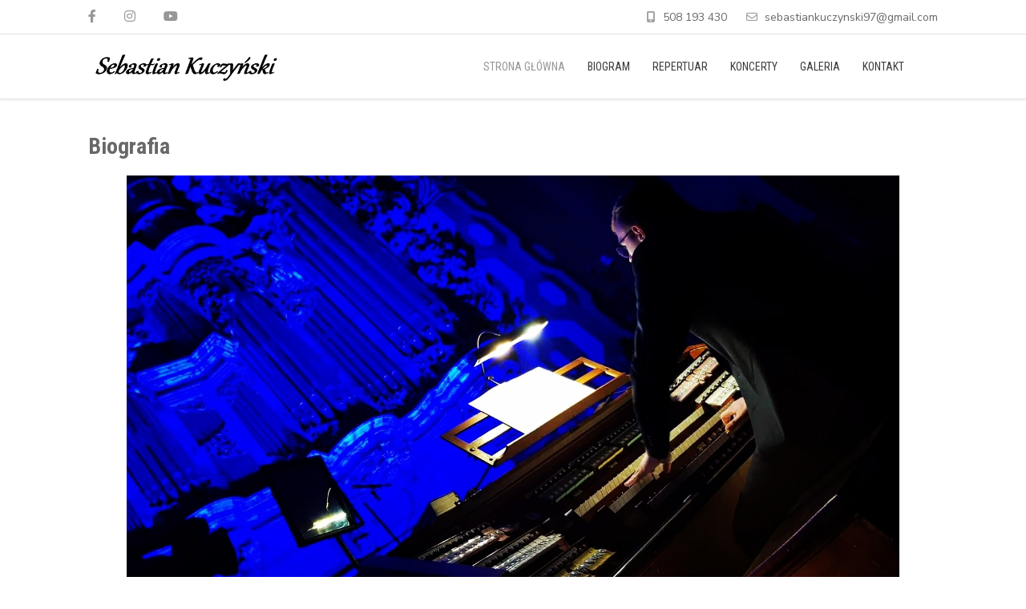

--- FILE ---
content_type: text/html; charset=utf-8
request_url: http://sebastiankuczynski.com/index.php/2
body_size: 5396
content:
<!DOCTYPE html>
<html lang="pl-pl" dir="ltr">
   <head>
       <meta http-equiv="X-UA-Compatible" content="IE=edge" /><meta name="viewport" content="width=device-width, initial-scale=1" /><meta name="HandheldFriendly" content="true" /><meta name="apple-mobile-web-app-capable" content="YES" /> <!-- document meta -->
       <meta charset="utf-8" />
	<base href="http://sebastiankuczynski.com/index.php/2" />
	<meta name="author" content="PSiedlecki" />
	<meta name="description" content="joomla" />
	<meta name="generator" content="Joomla! - Open Source Content Management" />
	<title>Biografia</title>
	<style>
.bouncing-loader{display:flex;justify-content:center;margin: 0 auto;}.bouncing-loader>div{width:20px;height:20px;margin:1rem 0.2rem 0;background:rgb(152, 151, 149);border-radius:50%;animation:bouncing-loader 0.6s infinite alternate;}.bouncing-loader>div:nth-child(2){animation-delay:0.2s;}.bouncing-loader>div:nth-child(3){animation-delay:0.4s;}@keyframes bouncing-loader{to{opacity:0.1;transform:translate3d(0, -1rem, 0);}}[data-bs-theme=dark] .bouncing-loader>div{background:rgb(152, 151, 149);}#astroid-preloader{display:flex;align-items:center;justify-content:center;background:rgb(255, 255, 255);height:100%;left:0;position:fixed;top:0;width:100%;z-index:99999}[data-bs-theme=dark] #astroid-preloader{background:rgb(255, 255, 255);}
	</style>
	<script src="/media/jui/js/jquery.min.js?d9e53a7ec9a7925abd931513e6dbdb7b"></script>
	<script src="/media/jui/js/jquery-noconflict.js?d9e53a7ec9a7925abd931513e6dbdb7b"></script>
	<script src="/media/jui/js/jquery-migrate.min.js?d9e53a7ec9a7925abd931513e6dbdb7b"></script>
	<script src="/media/system/js/caption.js?d9e53a7ec9a7925abd931513e6dbdb7b"></script>
	<script>
jQuery(window).on('load',  function() {
				new JCaption('img.caption');
			});
	</script>
 <!-- joomla head -->
       <link href="http://sebastiankuczynski.com/images/szblon/nutki2.png" rel="shortcut icon" type="image/png" sizes="any" /><link href="https://fonts.googleapis.com/css2?family=Nunito+Sans:ital,wght@0,200;0,300;0,400;0,600;0,700;0,800;0,900;1,200;1,300;1,400;1,600;1,700;1,800;1,900&display=swap" rel="stylesheet" type="text/css" />
<link href="http://sebastiankuczynski.com/media/jollyany/assets/fonts/linearicons/font.css?v=2.6.6" rel="stylesheet" type="text/css" />
<link href="https://fonts.googleapis.com/css2?family=Roboto+Condensed:ital,wght@0,300;0,400;0,700;1,300;1,400;1,700&display=swap" rel="stylesheet" type="text/css" />
<link href="http://sebastiankuczynski.com/media/jui/css/icomoon.css?v=2.6.6" rel="stylesheet" type="text/css" />
<link href="/media/system/css/joomla-fontawesome.css" rel="stylesheet" type="text/css" />
<link href="https://use.fontawesome.com/releases/v6.3.0/css/all.css" data-version="6.3.0" rel="stylesheet" type="text/css" />
<link href="http://sebastiankuczynski.com/media/templates/site/tz_jollyany/css/compiled-441238447976dd2424afa42914e89b33.css?v=2.6.6" rel="stylesheet" type="text/css" />
<link href="http://sebastiankuczynski.com/media/templates/site/tz_jollyany/css/compiled-d1fb8833dd4d51b4a1e79e338017d0d7.css?v=2.6.6" rel="stylesheet" type="text/css" />
 <!-- head styles -->
       <link rel="preconnect" href="https://fonts.gstatic.com"> <!-- head scripts -->
</head>
   <body class="site astroid-framework com-content view-article layout-default itemid-101 strona-glowna-alias tp-style-10 pl-PL ltr">
   <a title="Back to Top" id="astroid-backtotop" class="circle" href="javascript:void(0)"><i class="fas fa-arrow-up"></i></a><!-- astroid container -->
<div class="astroid-container">
    <div class="astroid-mobilemenu d-none d-init dir-left" data-class-prefix="astroid-mobilemenu" id="astroid-mobilemenu">
   <div class="burger-menu-button active">
      <button aria-label="Mobile Menu Toggle" type="button" class="button close-offcanvas offcanvas-close-btn">
         <span class="box">
            <span class="inner"></span>
         </span>
      </button>
   </div>
   <ul class="astroid-mobile-menu d-none"><li class="nav-item nav-item-id-101 nav-item-level-1 nav-item-default nav-item-current nav-item-active"><!--menu link starts-->
<a href="/index.php" title="STRONA GŁÓWNA" class=" nav-link-item-id-101 nav-link active item-link-component item-level-1" data-drop-action="hover">
   <span class="nav-title">
                                          STRONA GŁÓWNA                              </span>
   </a>
<!--menu link ends--></li><li class="nav-item nav-item-id-102 nav-item-level-1"><!--menu link starts-->
<a href="http://sebastiankuczynski.com/index.php/2" title="BIOGRAM" class=" nav-link-item-id-102 nav-link item-link-url item-level-1" data-drop-action="hover">
   <span class="nav-title">
                                          BIOGRAM                              </span>
   </a>
<!--menu link ends--></li><li class="nav-item nav-item-id-103 nav-item-level-1"><!--menu link starts-->
<a href="/sebastiankuczynski.com/index.php/3" title="REPERTUAR" class=" nav-link-item-id-103 nav-link item-link-url item-level-1" data-drop-action="hover">
   <span class="nav-title">
                                          REPERTUAR                              </span>
   </a>
<!--menu link ends--></li><li class="nav-item nav-item-id-104 nav-item-level-1"><!--menu link starts-->
<a href="/sebastiankuczynski.com/index.php/4" title="KONCERTY" class=" nav-link-item-id-104 nav-link item-link-url item-level-1" data-drop-action="hover">
   <span class="nav-title">
                                          KONCERTY                              </span>
   </a>
<!--menu link ends--></li><li class="nav-item nav-item-id-106 nav-item-level-1"><!--menu link starts-->
<a href="http://sebastiankuczynski.com/index.php/6" title="GALERIA" class=" nav-link-item-id-106 nav-link item-link-url item-level-1" data-drop-action="hover">
   <span class="nav-title">
                                          GALERIA                              </span>
   </a>
<!--menu link ends--></li><li class="nav-item nav-item-id-107 nav-item-level-1"><!--menu link starts-->
<a href="http://sebastiankuczynski.com/index.php/5" title="KONTAKT" class=" nav-link-item-id-107 nav-link item-link-url item-level-1" data-drop-action="hover">
   <span class="nav-title">
                                          KONTAKT                              </span>
   </a>
<!--menu link ends--></li></ul></div>    <!-- astroid content -->
    <div class="astroid-content">
                <!-- astroid layout -->
        <div class="astroid-layout astroid-layout-wide">
                        <!-- astroid wrapper -->
            <div class="astroid-wrapper">
                                <section class="astroid-section border-bottom top-bar" id="ts-531555558345677"><div class="container"><div class="astroid-row row" id="ar-151555558345677"><div class="astroid-column col-lg-3 order-xl-0 order-lg-0 order-md-0 order-sm-0 order-0" id="ac-911555558345677"><div class="astroid-module-position hideonmd" id="si-821555558388731"><div class="astroid-social-icons row">
    <div class="col"><a title="Facebook"  href="https://www.facebook.com/sebastian.kuczynski.927" target="_blank" rel="noopener"><i class="fab fa-facebook-f"></i></a></div><div class="col"><a title="Instagram"  href="https://www.instagram.com/_sebastian_kuczynski_/" target="_blank" rel="noopener"><i class="fab fa-instagram"></i></a></div><div class="col"><a title="YouTube"  href="https://www.youtube.com/channel/UC_t0wl0-HxZmGjKYaRpoZEw?view_as=subscriber" target="_blank" rel="noopener"><i class="fab fa-youtube"></i></a></div></div></div></div><div class="astroid-column col-lg-9 order-xl-0 order-lg-0 order-md-0 order-sm-0 order-0" id="ac-181555558361540"><div class="astroid-module-position d-flex justify-content-end hideonxs hideonsm" id="i-471555558453611"><div class="astroid-contact-info">
   
   
         <span class="astroid-contact-mobile">
                     <i class="fas fa-mobile-alt"></i>
                           <a href="tel:508 193 430">508 193 430</a>
      </span>
   
         <span class="astroid-contact-email">
                     <i class="far fa-envelope"></i>
                           <a href="mailto:sebastiankuczynski97@gmail.com">sebastiankuczynski97@gmail.com</a>
      </span>
   
   </div></div></div></div></div></section><section class="astroid-section astroid-header-section shadow-sm border-bottom" id="hs-1529472563843"><div class="container"><div class="astroid-row row no-gutters gx-0" id="ar-1529472563843"><div class="astroid-column col-lg-12 order-xl-0 order-lg-0 order-md-0 order-sm-0 order-0" id="ac-1529472563843"><div class="astroid-module-position" id="jh-1529472563843"><!-- header starts -->
<header data-megamenu data-megamenu-class=".has-megamenu" data-megamenu-content-class=".megamenu-container" data-dropdown-arrow="true" data-header-offset="true" data-transition-speed="100" data-megamenu-animation="slide" data-easing="linear" data-astroid-trigger="click" data-megamenu-submenu-class=".nav-submenu,.nav-submenu-static" id="astroid-header" class="astroid-header astroid-horizontal-header astroid-horizontal-right-header">
   <div class="d-flex flex-row justify-content-between">
               <div class="d-flex d-lg-none justify-content-start">
            <div class="header-mobilemenu-trigger d-lg-none burger-menu-button align-self-center" data-offcanvas="#astroid-mobilemenu" data-effect="mobilemenu-slide">
               <button aria-label="Mobile Menu Toggle" class="button" type="button"><span class="box"><span class="inner"></span></span></button>
            </div>
         </div>
            <div class="header-left-section d-flex justify-content-start">
                   <!-- logo starts -->
    <!-- image logo starts -->
        <div class="logo-wrapper astroid-logo">
                <a target="_self" class="astroid-logo astroid-logo-image d-flex align-items-center mr-0 mr-lg-4" href="http://sebastiankuczynski.com/">
                                    <img src="http://sebastiankuczynski.com/images/szblon/logo.png" alt="Sebastian Kuczyński" class="astroid-logo-default" />
                        
                            <img src="http://sebastiankuczynski.com/images/szblon/logo.png" alt="Sebastian Kuczyński" class="astroid-logo-mobile" />
                        
                            <img src="http://sebastiankuczynski.com/images/szblon/logo.png" alt="Sebastian Kuczyński" class="astroid-logo-sticky" />
                                        </a>
            </div>
    <!-- image logo ends -->
<!-- logo ends -->                         </div>
                           <div class="header-right-section d-flex justify-content-end flex-lg-grow-1">
            <div class=" align-self-center px-2 d-none d-lg-block"><ul class="nav astroid-nav d-none d-lg-flex"><li data-position="right" class="nav-item nav-item-id-101 nav-item-level-1 nav-item-default nav-item-current nav-item-active"><!--menu link starts-->
<a href="/index.php" title="STRONA GŁÓWNA" class=" nav-link-item-id-101 nav-link active item-link-component item-level-1" data-drop-action="hover">
   <span class="nav-title">
                                          STRONA GŁÓWNA                              </span>
   </a>
<!--menu link ends--></li><li data-position="right" class="nav-item nav-item-id-102 nav-item-level-1"><!--menu link starts-->
<a href="http://sebastiankuczynski.com/index.php/2" title="BIOGRAM" class=" nav-link-item-id-102 nav-link item-link-url item-level-1" data-drop-action="hover">
   <span class="nav-title">
                                          BIOGRAM                              </span>
   </a>
<!--menu link ends--></li><li data-position="right" class="nav-item nav-item-id-103 nav-item-level-1"><!--menu link starts-->
<a href="/sebastiankuczynski.com/index.php/3" title="REPERTUAR" class=" nav-link-item-id-103 nav-link item-link-url item-level-1" data-drop-action="hover">
   <span class="nav-title">
                                          REPERTUAR                              </span>
   </a>
<!--menu link ends--></li><li data-position="right" class="nav-item nav-item-id-104 nav-item-level-1"><!--menu link starts-->
<a href="/sebastiankuczynski.com/index.php/4" title="KONCERTY" class=" nav-link-item-id-104 nav-link item-link-url item-level-1" data-drop-action="hover">
   <span class="nav-title">
                                          KONCERTY                              </span>
   </a>
<!--menu link ends--></li><li data-position="right" class="nav-item nav-item-id-106 nav-item-level-1"><!--menu link starts-->
<a href="http://sebastiankuczynski.com/index.php/6" title="GALERIA" class=" nav-link-item-id-106 nav-link item-link-url item-level-1" data-drop-action="hover">
   <span class="nav-title">
                                          GALERIA                              </span>
   </a>
<!--menu link ends--></li><li data-position="right" class="nav-item nav-item-id-107 nav-item-level-1"><!--menu link starts-->
<a href="http://sebastiankuczynski.com/index.php/5" title="KONTAKT" class=" nav-link-item-id-107 nav-link item-link-url item-level-1" data-drop-action="hover">
   <span class="nav-title">
                                          KONTAKT                              </span>
   </a>
<!--menu link ends--></li></ul></div>                           <div class="header-right-block d-none d-lg-block align-self-center ms-4">
                  <div class="header-block-item d-flex justify-content-end align-items-center"></div>               </div>
                                               </div>
         </div>
</header>
<!-- header ends --><!-- header starts -->
<header id="astroid-sticky-header" data-megamenu data-megamenu-class=".has-megamenu" data-megamenu-content-class=".megamenu-container" data-dropdown-arrow="true" data-header-offset="true" data-transition-speed="100" data-megamenu-animation="slide" data-easing="linear" data-astroid-trigger="click" data-megamenu-submenu-class=".nav-submenu" class="astroid-header astroid-header-sticky header-sticky-desktop header-static-mobile header-static-tablet d-none">
   <div class="container d-flex flex-row justify-content-between">
               <div class="d-flex d-lg-none justify-content-start">
            <div class="header-mobilemenu-trigger d-lg-none burger-menu-button align-self-center" data-offcanvas="#astroid-mobilemenu" data-effect="mobilemenu-slide">
               <button class="button" type="button" aria-label="Mobile Menu Toggle"><span class="box"><span class="inner"></span></span></button>
            </div>
         </div>
            <div class="header-left-section d-flex justify-content-start">
                   <!-- logo starts -->
    <!-- image logo starts -->
        <div class="logo-wrapper astroid-logo">
                <a target="_self" class="astroid-logo astroid-logo-image d-flex align-items-center mr-0 mr-lg-4" href="http://sebastiankuczynski.com/">
                                    <img src="http://sebastiankuczynski.com/images/szblon/logo.png" alt="Sebastian Kuczyński" class="astroid-logo-default" />
                        
                            <img src="http://sebastiankuczynski.com/images/szblon/logo.png" alt="Sebastian Kuczyński" class="astroid-logo-mobile" />
                        
                            <img src="http://sebastiankuczynski.com/images/szblon/logo.png" alt="Sebastian Kuczyński" class="astroid-logo-sticky" />
                                        </a>
            </div>
    <!-- image logo ends -->
<!-- logo ends -->               </div>
                           <div class="header-right-section d-flex justify-content-end flex-lg-grow-1">
            <div class=" astroid-nav-wraper align-self-center px-3 d-none d-lg-block ml-auto"><ul class="nav astroid-nav d-none d-lg-flex"><li data-position="right" class="nav-item nav-item-id-101 nav-item-level-1 nav-item-default nav-item-current nav-item-active"><!--menu link starts-->
<a href="/index.php" title="STRONA GŁÓWNA" class=" nav-link-item-id-101 nav-link active item-link-component item-level-1" data-drop-action="hover">
   <span class="nav-title">
                                          STRONA GŁÓWNA                              </span>
   </a>
<!--menu link ends--></li><li data-position="right" class="nav-item nav-item-id-102 nav-item-level-1"><!--menu link starts-->
<a href="http://sebastiankuczynski.com/index.php/2" title="BIOGRAM" class=" nav-link-item-id-102 nav-link item-link-url item-level-1" data-drop-action="hover">
   <span class="nav-title">
                                          BIOGRAM                              </span>
   </a>
<!--menu link ends--></li><li data-position="right" class="nav-item nav-item-id-103 nav-item-level-1"><!--menu link starts-->
<a href="/sebastiankuczynski.com/index.php/3" title="REPERTUAR" class=" nav-link-item-id-103 nav-link item-link-url item-level-1" data-drop-action="hover">
   <span class="nav-title">
                                          REPERTUAR                              </span>
   </a>
<!--menu link ends--></li><li data-position="right" class="nav-item nav-item-id-104 nav-item-level-1"><!--menu link starts-->
<a href="/sebastiankuczynski.com/index.php/4" title="KONCERTY" class=" nav-link-item-id-104 nav-link item-link-url item-level-1" data-drop-action="hover">
   <span class="nav-title">
                                          KONCERTY                              </span>
   </a>
<!--menu link ends--></li><li data-position="right" class="nav-item nav-item-id-106 nav-item-level-1"><!--menu link starts-->
<a href="http://sebastiankuczynski.com/index.php/6" title="GALERIA" class=" nav-link-item-id-106 nav-link item-link-url item-level-1" data-drop-action="hover">
   <span class="nav-title">
                                          GALERIA                              </span>
   </a>
<!--menu link ends--></li><li data-position="right" class="nav-item nav-item-id-107 nav-item-level-1"><!--menu link starts-->
<a href="http://sebastiankuczynski.com/index.php/5" title="KONTAKT" class=" nav-link-item-id-107 nav-link item-link-url item-level-1" data-drop-action="hover">
   <span class="nav-title">
                                          KONTAKT                              </span>
   </a>
<!--menu link ends--></li></ul></div>                                               </div>
         </div>
</header>
<!-- header ends --></div></div></div></div></section><section class="astroid-section astroid-component-section py-5" id="cs-1528971561366"><div class="container"><div class="astroid-row row" id="ar-1528971561366"><div class="astroid-column col-lg-6 order-xl-0 order-lg-0 order-md-0 order-sm-0 order-0 col-lg-12" id="ac-511555906566780"><div class="astroid-message" id="am-711555907090073"><div id="system-message-container">
   </div></div><div class="astroid-component" id="ca-1121555907157112"><main class="astroid-component-area">
   <meta itemprop="inLanguage" content="pl-PL" />
<div class="com-content-article item-page" itemscope itemtype="https://schema.org/Article">
   
      
         
      
   
      
                                 
            <div itemprop="articleBody">
                      <h2 class="uk-margin-remove">Biografia</h2>
<p><img style="display: block; margin-left: auto; margin-right: auto;" src="/images/galeria/postac/biografia.jpg" width="964" height="502" /></p>
<p style="text-align: justify;">Sebastian Kuczyński – polski organista i muzyk kościelny urodzony w 1997 roku. Absolwent Państwowej Szkoły Muzycznej I i II stopnia w Suwałkach (klasa organów mgr Ewy Wołczek), a także Uniwersytetu Muzycznego Fryderyka Chopina w Warszawie na kierunkach instrumentalistyka (klasa organów prof. Jarosława Wróblewskiego) oraz muzyka kościelna (klasa organów prof. Piotra Wilczyńskiego). W ramach programu stypendialnego Erasmus+ studiował w Hochschule für Musik und Theater w Hamburgu w klasie organów prof. Wolfganga Zerera, a także w klasie klawesynu i klawikordu prof. Menno van Delfta. Ukończył również podyplomowe studia ,,Menedżer muzyki” prowadzone na macierzystej uczelni. Regularnie podnosi swoje kwalifikacje, uczestnicząc w licznych kursach mistrzowskich i sesjach naukowych. Podczas tychże, doskonalił umiejętności w zakresie interpretacji oraz improwizacji muzyki organowej pod kierunkiem następujących mistrzów: Peter Planyavsky, Balys Vaitkus, Hans Fagius, Bernhard Haas, Gerhard Gnann, Ben van Oosten, Menno van Delft, Christophe Mantoux, Wolfgang Seifen, Lilianna Stawarz, Julian Gembalski, Józef Serafin. Jako solista i kameralista koncertował zarówno w kraju, jak i za granicą (Białoruś, Litwa, Niemcy, Austria, Kanada). Współpracował także m.in. z Orkiestrą i Chórem Filharmonii Narodowej, Orkiestrą Koncertową Reprezentacyjnego Zespołu Artystycznego Wojska Polskiego, Orkiestrą i Chórem Opery i Filharmonii Podlaskiej oraz Orkiestrą Katedry Muzyki Dawnej UMFC. Pozostając jedynym polakiem w finale, został laureatem II miejsca podczas XII Międzynarodowego Konkursu Interpretacji Muzyki Organowej im. J. P. Sweelincka w Gdańsku (2024). Zwycięzca VII Ogólnopolskiego Konkursu Organowego w Olsztynie (2015), IX Ogólnopolskiego Konkursu Organowego w Krasnobrodzie (2016), II Ogólnopolskiego Konkursu Improwizacji w Legnicy (2021) oraz IX Międzynarodowego Konkursu Muzyki Instrumentalnej im. Jeana Sibeliusa w Turku (2021). Został stypendystą Marszałka Województwa Podlaskiego (2015), Ministra Kultury i Dziedzictwa Narodowego (,,Młoda Polska 2023”). Otrzymał również dwukrotnie stypendium Fundacji Art-SOS Alicji Roszkowskiej (2016, 2017) oraz trzykrotnie stypendium Komitetu Pomocy Dzieciom Polskim w Montrealu (2018, 2019, 2020). Od 2016 roku jest organistą Narodowego Sanktuarium św. Andrzeja Boboli w Warszawie, a także inicjatorem i dyrektorem artystycznym Mokotowskiego Międzynarodowego Festiwalu Muzyki Organowej  i Kameralnej.</p>              </div>
      
      
                                                      </div>
</main></div></div></div></div></section><section class="astroid-section astroid-footer-section py-4" id="fs-1528971627712"><div class="container"><div class="astroid-row row" id="ar-1528971627712"><div class="astroid-column col-lg-6 order-xl-0 order-lg-0 order-md-0 order-sm-0 order-0 col-lg-12" id="ac-1528971627712"><div class="astroid-module-position" id="jf-1528971723326"><div id="astroid-footer" class="astroid-footer">© Sebastian Kuczyński 2026. Design by Paweł Siedlecki </div></div></div></div></div></section>                            </div>
            <!-- end of astroid wrapper -->
                    </div>
        <!-- end of astroid layout -->
            </div>
    <!-- end of astroid content -->
    </div>
<!-- end of astroid container -->
<div id="astroid-preloader">
   <div class="bouncing-loader"><div></div><div></div><div></div></div></div>   <!-- body and layout -->
   <script src="http://sebastiankuczynski.com/media/astroid/assets/vendor/jquery/jquery-3.5.1.min.js?v=2.6.6"></script><script src="http://sebastiankuczynski.com/media/astroid/assets/vendor/bootstrap/js/bootstrap.bundle.min.js?v=2.6.6"></script><script src="http://sebastiankuczynski.com/media/astroid/assets/vendor/jquery/jquery.noConflict.js?v=2.6.6"></script><script src="http://sebastiankuczynski.com/media/astroid/assets/vendor/jquery/jquery.easing.min.js?v=2.6.6"></script><script src="http://sebastiankuczynski.com/media/astroid/assets/vendor/astroid/js/offcanvas.js?v=2.6.6"></script><script src="http://sebastiankuczynski.com/media/astroid/assets/vendor/astroid/js/mobilemenu.js?v=2.6.6"></script><script src="http://sebastiankuczynski.com/media/astroid/assets/vendor/astroid/js/megamenu.js?v=2.6.6"></script><script src="http://sebastiankuczynski.com/media/astroid/assets/vendor/hoverIntent/jquery.hoverIntent.min.js?v=2.6.6"></script><script src="http://sebastiankuczynski.com/media/jollyany/assets/js/uikit.min.js?v=2.6.6"></script><script src="http://sebastiankuczynski.com/media/jollyany/assets/js/uikit-icons.min.js?v=2.6.6"></script><script src="http://sebastiankuczynski.com/media/jollyany/assets/js/frontend.min.js?v=2.6.6"></script><script src="http://sebastiankuczynski.com/media/astroid/assets/vendor/astroid/js/script.js?v=2.6.6"></script><script>jQuery.noConflict(true);</script> <!-- body scripts -->
   </body> <!-- document body -->
</html> <!-- document end -->